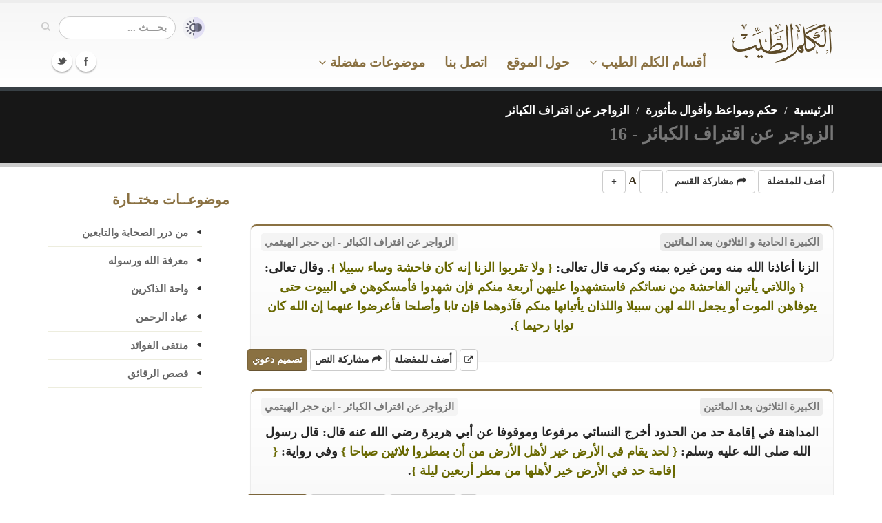

--- FILE ---
content_type: text/html; charset=UTF-8
request_url: https://kalemtayeb.com/hekam/sub/2070
body_size: 15274
content:
<!DOCTYPE html>
	<html lang="ar">
	<head>

		<!-- Basic -->
		<meta charset="utf-8">
		<title>الزواجر عن اقتراف الكبائر - 16 - الكلم الطيب</title>
		<meta name="keywords" content="الكلم الطيب , القرآن الكريم , الحديث الشريف , الأذكار , حكم ومواعظ , أدعية ومناجاة , فضائل الأعمال , تدبر , شرح">
		<meta name="description" content="حكم ومواعظ وأقوال مأثورة :: الزواجر  عن اقتراف الكبائر :: الزواجر عن اقتراف الكبائر - 16">

		<!-- Mobile Metas -->
		<meta name="viewport" content="width=device-width, initial-scale=1.0">

		<!-- Web Fonts  -->

		<!-- Libs CSS -->
        
		<link rel="stylesheet" href="https://kalemtayeb.com/qawaleb/kalem3/css/bootstrap.css?1">
		<link rel="stylesheet" href="https://kalemtayeb.com/qawaleb/kalem3/css/base.css?2">
		<link rel="stylesheet" href="https://kalemtayeb.com/qawaleb/kalem3/css/custom.css?19">
				<meta name="apple-iphone-app" content="app-id=1039650677">
		<meta name="google-play-app" content="app-id=com.kalemtayeb">		
		<link rel="apple-touch-icon" sizes="180x180" href="https://kalemtayeb.com/logo/apple-icon-180x180.png">
		<link rel="icon" type="image/png" sizes="192x192"  href="https://kalemtayeb.com/logo/android-icon-192x192.png">
		<link rel="icon" type="image/png" sizes="32x32" href="https://kalemtayeb.com/logo/favicon-32x32.png">
		<link rel="icon" type="image/png" sizes="96x96" href="https://kalemtayeb.com/logo/favicon-96x96.png">
		<link rel="icon" type="image/png" sizes="16x16" href="https://kalemtayeb.com/logo/favicon-16x16.png">
		<link rel="image_src" type="image/png" href="https://kalemtayeb.com/logo/android-icon-192x192.png" />


        <style type="text/css">
		body{
			overflow-x:hidden;
		}
        .mega-menu .sub-menu .sub-menu a{
            color: #aaa !important;
        }
		canvas{
			visibility: hidden;
		}
		#captured_img>img{
			width:100%;
			max-width:375px;
			margin:auto;
			display: block;
		}
		#captured_loading>img{
			margin:auto;
			display: block;
		}
		body.night{
			background-color: #000;
			color: #666;
		}
		body.night header{
			background: #000;
			border-color:#000;
			border-bottom-color:#333;
		}
		body.night .home-intro{
			border-top-color: #111;
			border-bottom-color: #111;
		}
		body.night .page-top{
			border-top-color: #111;
			border-bottom-color: #111;

		}
		body.night .featured-box{
			background: #000 !important;
			border-color: #333 !important;
		}
		body.night p{
			color: #aaa;
		}
		body.night a{
			color: #aaa !important;
		}
		body.night .item_nass{
			color: #aaa;
		}
		
		body.night .item_enwan span{
			background: #111 !important;
		}
		body.night .item_ref{
			background: #000 !important;
		}
		body.night .toggle label{
			background: #333;
		}
		body.night .btn-default{
			background: #000;
			border-color: #333;
			color: #aaa;
		}
		body.night .btn-primary{
			background: #2f2614;
			
			color: #aaa;
		}
		
		body.night ul.nav-list.primary > li a{
			border-bottom-color:#333;
		}
		body.night .mega-menu-content{
			background: #000;
		}
		body.night header nav.mega-menu ul.nav-main li.mega-menu-item ul.dropdown-menu{
			background: #111 !important;
		}
		body.night header nav.mega-menu ul.nav-main li.mega-menu-item .mega-menu-sub-title{
			color: #555;
		}
		body.night header nav ul.nav-main ul.dropdown-menu, body.night header nav ul.nav-main li.active a, body.night header nav ul.nav-main li>a:hover, body.night header nav ul.nav-main li.dropdown:hover a{
			background: #211b0f !important;
		}
		
		
		body.night .article p{
			color: #bbb !important;
			font-weight: normall;
		}
		
		body.night span.c1{
			color: #c9acac !important;
		}
		body.night span.c2{
			color: #97b397 !important;
		}
		body.night span.c3{
			color: #b3b384 !important;
		}
		body.night span.c4{
			color: #8c8c8c !important;
		}
		.alert-info{
			background-color: rgb(207, 226, 255);
			border-color: rgb(158, 197, 254);
			color: rgb(5, 44, 101);
		}
		body.night .alert-info{
			background-color: rgb(3, 22, 51);
			border-color: rgb(8, 66, 152);
			color: rgb(110, 168, 254);
		}


		span.c1{
			color:#5f0000 !important;
		}
		span.c2{
			color:#005300 !important;
		}
		span.c3{
			color:#686800 !important;
		}
		span.c4{
			color:#707070 !important;
		}

		div#capture span.c1{
			color:#7e4d4d !important;
		}
		div#capture span.c2{
			color:#005300 !important;
		}
		div#capture span.c3{
			color:#686800 !important;
		}
		div#capture span.c4{
			color:#707070 !important;
		}
        </style>
        <link rel="shortcut icon" href="https://kalemtayeb.com/favicon.ico">
        
        <link rel="manifest" href="https://kalemtayeb.com/manifest.json">

	</head>
	<body>
		<script>
			console.log(localStorage.getItem('night_mode'));
			console.log(window.matchMedia && window.matchMedia('(prefers-color-scheme: dark)').matches);
			// check for night mode
			if(localStorage.getItem('night_mode') == '1'){
				document.body.className += ' night';
			}
			// check for device night mode and night mode is not set in local storage
			if(window.matchMedia && window.matchMedia('(prefers-color-scheme: dark)').matches
				&& localStorage.getItem('night_mode') === null
			){
				document.body.className += ' night';
			}

			
			
			const FONT_SIZE_KEY = 'kalem_font_size';
			const currentSize = localStorage.getItem(FONT_SIZE_KEY);
			if (currentSize) {
				document.body.style.fontSize = currentSize + 'px';
			}

			document.addEventListener('DOMContentLoaded', function() {
				document.querySelectorAll('.font-increase').forEach(function(button) {
					button.addEventListener('click', function() {
						const currentFontSize = parseFloat(window.getComputedStyle(document.body).getPropertyValue('font-size'));
						const newSize = currentFontSize + 1;
						document.body.style.fontSize = newSize + 'px';
						localStorage.setItem(FONT_SIZE_KEY, newSize);
					});
				});

				document.querySelectorAll('.font-decrease').forEach(function(button) {
					button.addEventListener('click', function() {
						const currentFontSize = parseFloat(window.getComputedStyle(document.body).getPropertyValue('font-size'));
						const newSize = currentFontSize - 1;
						document.body.style.fontSize = newSize + 'px';
						localStorage.setItem(FONT_SIZE_KEY, newSize);
					});
				});
			});

		</script>
		<div class="body">
			<header>
				<div class="container">
					<h1 class="logo hidden-sm hidden-xs">
						<a href="https://kalemtayeb.com">
							<img alt="الكلم الطيب" width="150" height="59" data-sticky-width="90" src="https://kalemtayeb.com/qawaleb/kalem3/img/kalem_logo.png">
						</a>
					</h1>

					
					<div class="search pull-left" style="display:flex;align-items:center">
						<a id="switch_modes" href="javascript:;" title="القراءة الليلية"><img src="https://kalemtayeb.com/qawaleb/kalem3/img/modes.png" alt="القراءة الليلية" style="width:32px;margin-left:10px"></a>

						<form id="searchForm" action="https://kalemtayeb.com/search/" method="get">

							<div class="input-group" style="">

								<input type="text" class="form-control search" name="nass" id="q" value="" placeholder="بحـــث ...">
								<span class="input-group-btn">
									<button class="btn btn-default" type="submit" title="بحث"><i class="icon icon-search"></i></button>
								</span>
							</div>
						</form>
					</div>
					<button class="btn btn-responsive-nav btn-inverse" id="resp_bu" data-toggle="collapse" data-target=".nav-main-collapse" title="القائمة الرئيسية">
						<i class="icon icon-bars"></i>
					</button>
					
				</div>
				<div class="navbar-collapse nav-main-collapse collapse">
					<div class="container">
						<div class="social-icons pull-left">
							<ul class="social-icons">
								<li class="facebook"><a href="https://www.facebook.com/kalemtayeb" target="_blank" title="Facebook">Facebook</a></li>
								<li class="twitter"><a href="https://www.twitter.com/kalemtayeb" target="_blank" title="Twitter">Twitter</a></li>
							</ul>
						</div>
						<nav class="nav-main mega-menu" style="padding-right:120px">
							<ul class="nav nav-pills nav-main" id="mainMenu">
								<li class="dropdown">
									<a href="https://kalemtayeb.com" class="hidden-md hidden-lg">
										الصفحة الرئيسية
									</a>
								</li>
									
								<li id="mm_aqsam" class="dropdown mega-menu-item mega-menu-fullwidth">
									<a class="dropdown-toggle" href="#">
										
										أقسام الكلم الطيب
										 <i class="icon icon-angle-down"></i> 

									</a>
									<ul class="dropdown-menu">
										<li>
											<div class="mega-menu-content">
												<div class="row">
                                                    <div class="col-md-3">
														<ul class="sub-menu">
															<li>
                                                                <span class="mega-menu-sub-title">موسوعة الحكم والفوائد</span>
																<ul class="sub-menu">
																	<li><a href="https://kalemtayeb.com/hekam/">حكم ومواعظ وأقوال مأثورة</a></li>
																	<li><a href="https://kalemtayeb.com/hekam/">درر منتقاة من كتب العلماء</a></li>
																	<li><a href="https://kalemtayeb.com/hekam/">أسباب السعادة والنجاح</a></li>
																	<li><a href="https://kalemtayeb.com/hekam/">أقوال أئمة السلف</a></li>
																</ul>
															</li>
														</ul>
													</div>	
													<div class="col-md-3">
														<ul class="sub-menu">
															<li>
																<span class="mega-menu-sub-title">موسوعة الأدعية والأذكار</span>
																<ul class="sub-menu">
																	<li><a href="https://kalemtayeb.com/adeiah/">أدعية قرآنية</a></li>
																	<li><a href="https://kalemtayeb.com/adeiah/">أدعية نبوية</a></li>
																	<li><a href="https://kalemtayeb.com/adeiah/">أدعية مختارة</a></li>
																	<li><a href="https://kalemtayeb.com/azkar/">دليل الأذكار</a></li>
																	<li><a href="https://kalemtayeb.com/safahat/section/50">شرح الأدعية والأذكار</a></li>
																</ul>
															</li>
														</ul>
													</div>
													<div class="col-md-3">
														<ul class="sub-menu">
															<li>
																<span class="mega-menu-sub-title">موسوعة الحديث</span>
																<ul class="sub-menu">
																	<li><a href="https://kalemtayeb.com/ahadeeth/">رياض الصالحين</a></li>
																																		<li><a href="https://kalemtayeb.com/ahadeeth/section/160">وصايا نبوية</a></li>

																	<li><a href="https://kalemtayeb.com/ahadeeth/">صحيح الأحاديث القدسية</a></li>

																	<li><a href="https://kalemtayeb.com/foras/">فرص ذهبية - فضائل الأعمال</a></li>

																</ul>
															</li>
														</ul>
													</div>
                                                    

													<div class="col-md-3">
														<ul class="sub-menu">
															<li>
																<span class="mega-menu-sub-title">موسوعة التربية والتزكية</span>
																<ul class="sub-menu">
																	<li><a href="https://kalemtayeb.com/safahat/section/86">طب القلوب</a></li>
																	<li><a href="https://kalemtayeb.com/safahat/section/106">نسائم إيمانية - وصايا للشباب</a></li>
																	<li><a href="https://kalemtayeb.com/safahat/section/100">زاد المعاد - فقه الدنيا والآخرة</a></li>
																	<li><a href="https://kalemtayeb.com/safahat/section/93">ورثة الفردوس</a></li>
																	<li><a href="https://kalemtayeb.com/safahat/section/102">مكارم الأخلاق</a></li>
																</ul>
															</li>
														</ul>
													</div>
												</div>
												<div class="row">&nbsp;</div>
												<div class="row">
                                                    
													<div class="col-md-3">
														<ul class="sub-menu">
															<li>
																<span class="mega-menu-sub-title">مع اللــه</span>
																<ul class="sub-menu">
																	<li><a href="https://kalemtayeb.com/safahat/section/49">شرح الأسماء الحسنى</a></li>
																	<li><a href="https://kalemtayeb.com/sobol/section/83">معاني الأسماء الحسنى</a></li>
																	<li><a href="https://kalemtayeb.com/safahat/section/100">فقه أسماء الله وصفاته</a></li>
																	<li><a href="https://kalemtayeb.com/safahat/section/96">أصول الوصول إلى الله تعالى</a></li>
																</ul>
															</li>
														</ul>
													</div>                                                    													
                                                    <div class="col-md-3">
														<ul class="sub-menu">
															<li>
																<span class="mega-menu-sub-title">القرآن الكريم</span>
																<ul class="sub-menu">
																	<li><a href="https://kalemtayeb.com/quran/">تدبر القرآن الكريم والعمل به</a></li>

																	<li><a href="https://kalemtayeb.com/quran/section/46">من فضائل القرآن الكريم</a></li>
																	<li><a href="https://kalemtayeb.com/quran/section/47">من فضائل سور القرآن</a></li>
																	<li><a href="https://kalemtayeb.com/safahat/section/64">تأملات وفوائد من كتاب الله</a></li>
																</ul>
															</li>
														</ul>
													</div>


													<div class="col-md-3">
														<ul class="sub-menu">
															<li>
																<span class="mega-menu-sub-title">السير والتراجم</span>
																<ul class="sub-menu">
																	<li><a href="https://kalemtayeb.com/safahat/section/95">الرحمة المهداة - نبينا محمد كأنك تراه</a></li>
																	<li><a href="https://kalemtayeb.com/hekam/section/131">ترتيب أحداث السيرة النبوية</a></li>
																	<li><a href="https://kalemtayeb.com/safahat/sub/3474">صور من حياة الصحابة</a></li>
																	<li><a href="https://kalemtayeb.com/hekam/section/143">حياة السلف بين القول والعمل</a></li>
																</ul>
															</li>
														</ul>
													</div>
													<div class="col-md-3">
														<ul class="sub-menu">
															<li>
																<span class="mega-menu-sub-title">فوائد متنوعة</span>
																<ul class="sub-menu">
																	<li><a href="https://kalemtayeb.com/hekam/section/76">فوائد منتقاة من كتب متنوعة</a></li>
																	<li><a href="https://kalemtayeb.com/safahat/sub/1638">أقوال وحكم خالدة</a></li>
																	<li><a href="https://kalemtayeb.com/safahat/sub/1241">منتقى الفوائد</a></li>
																	<li><a href="https://kalemtayeb.com/safahat/section/52">مقالات إيمانية متنوعة</a></li>
																</ul>
															</li>
														</ul>
													</div>

												</div>
												<div class="row">&nbsp;</div>

											</div>
										</li>
									</ul>
								</li>

								<li class="dropdown mega-menu-item mega-menu-fullwidth">
									<a href="#about">
										حول الموقع
									</a>
								</li>
								<li class="dropdown mega-menu-item mega-menu-fullwidth">
									<a href="https://kalemtayeb.com/tawasal">
										اتصل بنا
									</a>
								</li>
								<li class="dropdown">
									<a class="dropdown-toggle" href="#">
                                        موضوعات مفضلة
                                        <i class="icon icon-angle-down"></i> 

									</a>
									<ul class="dropdown-menu">
																				<li>
											<a href="https://kalemtayeb.com/favs/50">ذكر الله وفضائله</a>
										</li>
																				<li>
											<a href="https://kalemtayeb.com/favs/33">معرفة الله ومحبته</a>
										</li>
																				<li>
											<a href="https://kalemtayeb.com/favs/39">من درر الإمام ابن القيم</a>
										</li>
																				<li>
											<a href="https://kalemtayeb.com/favs/38">أبواب السماء - أدعية ومناجاة</a>
										</li>
																				<li>
											<a href="https://kalemtayeb.com/favs/436">مختارات</a>
										</li>
																				<li>
											<a href="https://kalemtayeb.com/favs/49">الصبر والرضا</a>
										</li>
																				<li>
											<a href="https://kalemtayeb.com/favs/42">قيام الليل</a>
										</li>
																				<li class="text-center">
											<a href="https://kalemtayeb.com/favs"><u>مزيـد مـن المفضـلات</u></a>
										</li>
										
										<li class="text-center">
											<a href="#" id="menu_createfav"><u>أنشـئ مفضلتـك</u></a>
										</li>
																			</ul>
								</li>								
															</ul>
						</nav>
					</div>
				</div>
			</header>

			<div role="main" class="main text-right">
								<section class="page-top">
	<div class="container">
		<div class="row">
			<div class="col-md-12 pull-right text-right">
				<ul class="breadcrumb">
																<li><a href="https://kalemtayeb.com" style="color:#fff">الرئيسية</a></li>
																					<li><a href="https://kalemtayeb.com/hekam/" style="color:#fff">حكم ومواعظ وأقوال مأثورة</a></li>
																					<li><a href="https://kalemtayeb.com/hekam/section/146" style="color:#fff">الزواجر  عن اقتراف الكبائر</a></li>
																																			</ul>
			</div>
		</div>
		<div class="row">
			<div class="col-md-12 pull-right text-right">
				<h1 class="title" style="color:#777">الزواجر عن اقتراف الكبائر - 16</h1>
				
			</div>
		</div>
	</div>
</section>								<div class="container">
	<div class="row">
		<div class="col-md-9">
			<div class="row">
				<div class="col-md-12">




										
										
					
										   	<!-- <div class="cb_title">الحكم والمواعظ</div> -->
						<div class="sec_share sharer" id="kalem_hekam_sub_2070">
							<button class="btn btn-default addFav"><b>أضف للمفضلة</b></button>
							<button class="btn btn-default share_sec_bu"><i class="icon icon-share"></i> <b>مشاركة القسم</b></button>
							<button class="btn btn-default font-decrease" title="تصغير الخط">-</button> A <button class="btn btn-default font-increase" title="تكبير الخط">+</button>
						</div>
													
<div class="row itm">
	
	<div class="col-md-12">
		<div class="featured-box featured-box-secundary">
			<div class="box-content">
				<div class="item_enwan">
										<span>الكبيرة الحادية و الثلاثون بعد المائتين</span>
					
					
											<span class="item_ref">الزواجر عن اقتراف الكبائر - ابن حجر الهيتمي</span>
									</div>
				<div class="item_nass">
										الزنا أعاذنا الله منه ومن غيره بمنه وكرمه قال تعالى: <span class="c3">{ ولا تقربوا الزنا إنه كان فاحشة وساء سبيلا }</span>. وقال تعالى: <span class="c3">{ واللاتي يأتين الفاحشة من نسائكم فاستشهدوا عليهن أربعة منكم فإن شهدوا فأمسكوهن في البيوت حتى يتوفاهن الموت أو يجعل الله لهن سبيلا واللذان يأتيانها منكم فآذوهما فإن تابا وأصلحا فأعرضوا عنهما إن الله كان توابا رحيما }</span>.
									</div>
				<div class="text-left item_share sharer" id="kalem_hekam_item_50266">
															<a rel="nofollow" href="https://kalemtayeb.com/hekam/item/50266" target="_blank" class="btn btn-default" title="نافذة مستقلة"><i class="icon icon-external-link small"></i></a>
										<button class="btn btn-default addFav"><b>أضف للمفضلة</b></button>
					<button class="btn btn-default share_txt_bu"><i class="icon icon-share"></i> <b>مشاركة النص</b></button>
					<button class="btn btn-primary card_bu"><b>تصميم دعوي</b></button>

									</div>
			</div>

		</div>
	</div>
</div>

<div class="row itm">
	
	<div class="col-md-12">
		<div class="featured-box featured-box-secundary">
			<div class="box-content">
				<div class="item_enwan">
										<span>الكبيرة الثلاثون بعد المائتين</span>
					
					
											<span class="item_ref">الزواجر عن اقتراف الكبائر - ابن حجر الهيتمي</span>
									</div>
				<div class="item_nass">
										المداهنة في إقامة حد من الحدود أخرج النسائي مرفوعا وموقوفا عن أبي هريرة رضي الله عنه قال: قال رسول الله صلى الله عليه وسلم: <span class="c3">{ لحد يقام في الأرض خير لأهل الأرض من أن يمطروا ثلاثين صباحا }</span> وفي رواية: <span class="c3">{ إقامة حد في الأرض خير لأهلها من مطر أربعين ليلة }</span>.
									</div>
				<div class="text-left item_share sharer" id="kalem_hekam_item_50265">
															<a rel="nofollow" href="https://kalemtayeb.com/hekam/item/50265" target="_blank" class="btn btn-default" title="نافذة مستقلة"><i class="icon icon-external-link small"></i></a>
										<button class="btn btn-default addFav"><b>أضف للمفضلة</b></button>
					<button class="btn btn-default share_txt_bu"><i class="icon icon-share"></i> <b>مشاركة النص</b></button>
					<button class="btn btn-primary card_bu"><b>تصميم دعوي</b></button>

									</div>
			</div>

		</div>
	</div>
</div>

<div class="row itm">
	
	<div class="col-md-12">
		<div class="featured-box featured-box-secundary">
			<div class="box-content">
				<div class="item_enwan">
										<span>الكبيرة التاسعة والعشرون بعد المائتين</span>
					
					
											<span class="item_ref">الزواجر عن اقتراف الكبائر - ابن حجر الهيتمي</span>
									</div>
				<div class="item_nass">
										إظهار زي الصالحين في الملأ وانتهاك المحارم ولو صغائر في الخلوة أخرج ابن ماجه بسند رواته ثقات عن ثوبان رضي الله عنه عن النبي صلى الله عليه وسلم أنه قال: <span class="c3">{ لأعلمن أقواما من أمتي يأتون يوم القيامة بأعمال أمثال جبال تهامة بيضاء فيجعلها الله هباء منثورا. قال ثوبان صفهم لنا يا رسول الله أو جلهم لنا لئلا نكون منهم ونحن لا نعلم قال: أما إنهم إخوانكم ومن جلدتكم ويأخذون من الليل كما تأخذون، ولكنهم أقوام إذا خلوا بمحارم الله انتهكوها }</span>.
									</div>
				<div class="text-left item_share sharer" id="kalem_hekam_item_50264">
															<a rel="nofollow" href="https://kalemtayeb.com/hekam/item/50264" target="_blank" class="btn btn-default" title="نافذة مستقلة"><i class="icon icon-external-link small"></i></a>
										<button class="btn btn-default addFav"><b>أضف للمفضلة</b></button>
					<button class="btn btn-default share_txt_bu"><i class="icon icon-share"></i> <b>مشاركة النص</b></button>
					<button class="btn btn-primary card_bu"><b>تصميم دعوي</b></button>

									</div>
			</div>

		</div>
	</div>
</div>

<div class="row itm">
	
	<div class="col-md-12">
		<div class="featured-box featured-box-secundary">
			<div class="box-content">
				<div class="item_enwan">
										<span>الكبيرة الثامنة والعشرون بعد المائتين</span>
					
					
											<span class="item_ref">الزواجر عن اقتراف الكبائر - ابن حجر الهيتمي</span>
									</div>
				<div class="item_nass">
										هتك المسلم وتتبع عوراته حتى يفضحه ويذله بها بين الناس أخرج ابن ماجه بسند حسن عن ابن عباس رضي الله عنهما عن النبي صلى الله عليه وسلم أنه قال: <span class="c3">{ من ستر عورة أخيه المسلم ستر الله عورته يوم القيامة، ومن كشف عورة أخيه المسلم كشف الله عورته حتى يفضحه بها في بيته }</span>.
									</div>
				<div class="text-left item_share sharer" id="kalem_hekam_item_50263">
															<a rel="nofollow" href="https://kalemtayeb.com/hekam/item/50263" target="_blank" class="btn btn-default" title="نافذة مستقلة"><i class="icon icon-external-link small"></i></a>
										<button class="btn btn-default addFav"><b>أضف للمفضلة</b></button>
					<button class="btn btn-default share_txt_bu"><i class="icon icon-share"></i> <b>مشاركة النص</b></button>
					<button class="btn btn-primary card_bu"><b>تصميم دعوي</b></button>

									</div>
			</div>

		</div>
	</div>
</div>

<div class="row itm">
	
	<div class="col-md-12">
		<div class="featured-box featured-box-secundary">
			<div class="box-content">
				<div class="item_enwan">
										<span>الكبيرة السابعة والعشرون بعد المائتين</span>
					
					
											<span class="item_ref">الزواجر عن اقتراف الكبائر - ابن حجر الهيتمي</span>
									</div>
				<div class="item_nass">
										الشفاعة في حد من حدود الله تعالى أخرج أبو داود واللفظ له والطبراني بسند جيد عن ابن عمر رضي الله عنهما قال: سمعت رسول الله صلى الله عليه وسلم يقول: <span class="c3">{ من حالت شفاعته دون حد من حدود الله تعالى فقد ضاد الله عز وجل، ومن خاصم في باطل وهو يعلم لم يزل في سخط الله حتى ينزع، ومن قال في مؤمن ما ليس فيه أسكنه الله ردغة الخبال حتى يخرج مما قال }</span>.
									</div>
				<div class="text-left item_share sharer" id="kalem_hekam_item_50262">
															<a rel="nofollow" href="https://kalemtayeb.com/hekam/item/50262" target="_blank" class="btn btn-default" title="نافذة مستقلة"><i class="icon icon-external-link small"></i></a>
										<button class="btn btn-default addFav"><b>أضف للمفضلة</b></button>
					<button class="btn btn-default share_txt_bu"><i class="icon icon-share"></i> <b>مشاركة النص</b></button>
					<button class="btn btn-primary card_bu"><b>تصميم دعوي</b></button>

									</div>
			</div>

		</div>
	</div>
</div>

<div class="row itm">
	
	<div class="col-md-12">
		<div class="featured-box featured-box-secundary">
			<div class="box-content">
				<div class="item_enwan">
										<span>الكبيرة الخامسة والسادسة والعشرون بعد المائتين</span>
					
					
											<span class="item_ref">الزواجر عن اقتراف الكبائر - ابن حجر الهيتمي</span>
									</div>
				<div class="item_nass">
										قول إنسان لمسلم: يا كافر أو يا عدو الله حيث لم يكفره به بأن لم يرد به تسمية الإسلام كفرا وإنما أراد مجرد السب أخرج الشيخان في جملة حديث: <span class="c3">{ ومن دعا رجلا بالكفر أو قال عدو الله وليس كذلك إلا حار عليه }</span> أي رجع عليه ما قاله.
									</div>
				<div class="text-left item_share sharer" id="kalem_hekam_item_50261">
															<a rel="nofollow" href="https://kalemtayeb.com/hekam/item/50261" target="_blank" class="btn btn-default" title="نافذة مستقلة"><i class="icon icon-external-link small"></i></a>
										<button class="btn btn-default addFav"><b>أضف للمفضلة</b></button>
					<button class="btn btn-default share_txt_bu"><i class="icon icon-share"></i> <b>مشاركة النص</b></button>
					<button class="btn btn-primary card_bu"><b>تصميم دعوي</b></button>

									</div>
			</div>

		</div>
	</div>
</div>

<div class="row itm">
	
	<div class="col-md-12">
		<div class="featured-box featured-box-secundary">
			<div class="box-content">
				<div class="item_enwan">
										<span>الكبيرة الرابعة والعشرون بعد المائتين</span>
					
					
											<span class="item_ref">الزواجر عن اقتراف الكبائر - ابن حجر الهيتمي</span>
									</div>
				<div class="item_nass">
										إيواء المحدثين أي منعهم ممن يريد استيفاء الحق منهم والمراد بهم من يتعاطى مفسدة يلزمه بسببها أمر شرعي) وعد هذا هو ما صرح به الجلال البلقيني وهو صريح خبر مسلم وغيره عن علي كرم الله وجهه قال: <span class="c3">{ حدثني رسول الله صلى الله عليه وسلم بأربع كلمات، قلت ما هن يا أمير المؤمنين؟ قال: لعن الله من ذبح لغير الله، لعن الله من لعن والديه، لعن الله من آوى محدثا، لعن الله من غير منار الأرض }</span>.
									</div>
				<div class="text-left item_share sharer" id="kalem_hekam_item_50260">
															<a rel="nofollow" href="https://kalemtayeb.com/hekam/item/50260" target="_blank" class="btn btn-default" title="نافذة مستقلة"><i class="icon icon-external-link small"></i></a>
										<button class="btn btn-default addFav"><b>أضف للمفضلة</b></button>
					<button class="btn btn-default share_txt_bu"><i class="icon icon-share"></i> <b>مشاركة النص</b></button>
					<button class="btn btn-primary card_bu"><b>تصميم دعوي</b></button>

									</div>
			</div>

		</div>
	</div>
</div>

<div class="row itm">
	
	<div class="col-md-12">
		<div class="featured-box featured-box-secundary">
			<div class="box-content">
				<div class="item_enwan">
										<span>حكمــــــة</span>
					
					
											<span class="item_ref">الزواجر عن اقتراف الكبائر - ابن حجر الهيتمي</span>
									</div>
				<div class="item_nass">
										قال بعضهم: رأيت في المنام رجلا ممن كان يخدم الظلمة والمكاسين بعد موته وهو في حالة قبيحة فقلت له: ما حالك؟ فقال شر حال، فقلت له: إلى أين صرت؟ فقال إلى عذاب الله، قلت: فما حال الظلمة عند ربهم؟ قال شر حال، أما سمعت قول الله عز وجل: <span class="c3">{ وسيعلم الذين ظلموا أي منقلب ينقلبون }</span>.
									</div>
				<div class="text-left item_share sharer" id="kalem_hekam_item_50259">
															<a rel="nofollow" href="https://kalemtayeb.com/hekam/item/50259" target="_blank" class="btn btn-default" title="نافذة مستقلة"><i class="icon icon-external-link small"></i></a>
										<button class="btn btn-default addFav"><b>أضف للمفضلة</b></button>
					<button class="btn btn-default share_txt_bu"><i class="icon icon-share"></i> <b>مشاركة النص</b></button>
					<button class="btn btn-primary card_bu"><b>تصميم دعوي</b></button>

									</div>
			</div>

		</div>
	</div>
</div>

<div class="row itm">
	
	<div class="col-md-12">
		<div class="featured-box featured-box-secundary">
			<div class="box-content">
				<div class="item_enwan">
										<span>حكمــــــة</span>
					
					
											<span class="item_ref">الزواجر عن اقتراف الكبائر - ابن حجر الهيتمي</span>
									</div>
				<div class="item_nass">
										عن ابن عمر رضي الله عنهما قال: الجلاوزة، أي أعوان الظلمة، والشرط أي بضم المعجمة وفتح الراء: ولاة الشرطة وهم أعوان الولاة والظلمة، الواحد منهم شرطي: بضم ففتح - كلاب النار يوم القيامة.
									</div>
				<div class="text-left item_share sharer" id="kalem_hekam_item_50258">
															<a rel="nofollow" href="https://kalemtayeb.com/hekam/item/50258" target="_blank" class="btn btn-default" title="نافذة مستقلة"><i class="icon icon-external-link small"></i></a>
										<button class="btn btn-default addFav"><b>أضف للمفضلة</b></button>
					<button class="btn btn-default share_txt_bu"><i class="icon icon-share"></i> <b>مشاركة النص</b></button>
					<button class="btn btn-primary card_bu"><b>تصميم دعوي</b></button>

									</div>
			</div>

		</div>
	</div>
</div>

<div class="row itm">
	
	<div class="col-md-12">
		<div class="featured-box featured-box-secundary">
			<div class="box-content">
				<div class="item_enwan">
										<span>حكمــــــة</span>
					
					
											<span class="item_ref">الزواجر عن اقتراف الكبائر - ابن حجر الهيتمي</span>
									</div>
				<div class="item_nass">
										جاء خياط إلى سفيان الثوري رحمه الله تعالى فقال: إني أخيط ثياب السلطان أفتراني من أعوان الظلمة؟ فقال له سفيان: بل أنت من الظلمة أنفسهم، ولكن أعوان الظلمة من يبيع منك الإبرة والخيوط.
									</div>
				<div class="text-left item_share sharer" id="kalem_hekam_item_50256">
															<a rel="nofollow" href="https://kalemtayeb.com/hekam/item/50256" target="_blank" class="btn btn-default" title="نافذة مستقلة"><i class="icon icon-external-link small"></i></a>
										<button class="btn btn-default addFav"><b>أضف للمفضلة</b></button>
					<button class="btn btn-default share_txt_bu"><i class="icon icon-share"></i> <b>مشاركة النص</b></button>
					<button class="btn btn-primary card_bu"><b>تصميم دعوي</b></button>

									</div>
			</div>

		</div>
	</div>
</div>

<div class="row itm">
	
	<div class="col-md-12">
		<div class="featured-box featured-box-secundary">
			<div class="box-content">
				<div class="item_enwan">
										<span>حكمــــــة</span>
					
					
											<span class="item_ref">الزواجر عن اقتراف الكبائر - ابن حجر الهيتمي</span>
									</div>
				<div class="item_nass">
										قال سعيد بن المسيب: لا تملئوا أعينكم من أعوان الظلمة إلا بإنكار من قلوبكم لئلا تحبط أعمالكم الصالحة.
									</div>
				<div class="text-left item_share sharer" id="kalem_hekam_item_50255">
															<a rel="nofollow" href="https://kalemtayeb.com/hekam/item/50255" target="_blank" class="btn btn-default" title="نافذة مستقلة"><i class="icon icon-external-link small"></i></a>
										<button class="btn btn-default addFav"><b>أضف للمفضلة</b></button>
					<button class="btn btn-default share_txt_bu"><i class="icon icon-share"></i> <b>مشاركة النص</b></button>
					<button class="btn btn-primary card_bu"><b>تصميم دعوي</b></button>

									</div>
			</div>

		</div>
	</div>
</div>

<div class="row itm">
	
	<div class="col-md-12">
		<div class="featured-box featured-box-secundary">
			<div class="box-content">
				<div class="item_enwan">
										<span>حكمــــــة</span>
					
					
											<span class="item_ref">الزواجر عن اقتراف الكبائر - ابن حجر الهيتمي</span>
									</div>
				<div class="item_nass">
										قال مكحول الدمشقي: ينادي مناد يوم القيامة: أين الظلمة وأعوانهم؟ فما يبقى أحد حبر لهم دواة أو برى لهم قلما فما فوق ذلك إلا حضر معهم فيجمعون في تابوت من نار فيلقون في جهنم.
									</div>
				<div class="text-left item_share sharer" id="kalem_hekam_item_50254">
															<a rel="nofollow" href="https://kalemtayeb.com/hekam/item/50254" target="_blank" class="btn btn-default" title="نافذة مستقلة"><i class="icon icon-external-link small"></i></a>
										<button class="btn btn-default addFav"><b>أضف للمفضلة</b></button>
					<button class="btn btn-default share_txt_bu"><i class="icon icon-share"></i> <b>مشاركة النص</b></button>
					<button class="btn btn-primary card_bu"><b>تصميم دعوي</b></button>

									</div>
			</div>

		</div>
	</div>
</div>

<div class="row itm">
	
	<div class="col-md-12">
		<div class="featured-box featured-box-secundary">
			<div class="box-content">
				<div class="item_enwan">
										<span>الكبيرة التاسعة عشرة والعشرون والحادية والثانية والثالثة والعشرون بعد المائتين </span>
					
					
											<span class="item_ref">الزواجر عن اقتراف الكبائر - ابن حجر الهيتمي</span>
									</div>
				<div class="item_nass">
										ظلم السلاطين والأمراء والقضاة وغيرهم مسلما أو ذميا بنحو أكل مال أو ضرب أو شتم أو غير ذلك، وخذلان المظلوم مع القدرة على نصرته، والدخول على الظلمة مع الرضا بظلمهم وإعانتهم على الظلم والسعاية إليهم بباطل قال تعالى: <span class="c3">{ ولا تحسبن الله غافلا عما يعمل الظالمون إنما يؤخرهم ليوم تشخص فيه الأبصار }</span>. وقال تعالى: <span class="c3">{ وسيعلم الذين ظلموا أي منقلب ينقلبون }</span>، وقال تعالى: <span class="c3">{ ولا تركنوا إلى الذين ظلموا فتمسكم النار وما لكم من دون الله من أولياء ثم لا تنصرون }</span> والركون إلى الشيء السكون والميل إليه بالمحبة.
									</div>
				<div class="text-left item_share sharer" id="kalem_hekam_item_50253">
															<a rel="nofollow" href="https://kalemtayeb.com/hekam/item/50253" target="_blank" class="btn btn-default" title="نافذة مستقلة"><i class="icon icon-external-link small"></i></a>
										<button class="btn btn-default addFav"><b>أضف للمفضلة</b></button>
					<button class="btn btn-default share_txt_bu"><i class="icon icon-share"></i> <b>مشاركة النص</b></button>
					<button class="btn btn-primary card_bu"><b>تصميم دعوي</b></button>

									</div>
			</div>

		</div>
	</div>
</div>

<div class="row itm">
	
	<div class="col-md-12">
		<div class="featured-box featured-box-secundary">
			<div class="box-content">
				<div class="item_enwan">
										<span>الكبيرة الثامنة عشرة بعد المائتين</span>
					
					
											<span class="item_ref">الزواجر عن اقتراف الكبائر - ابن حجر الهيتمي</span>
									</div>
				<div class="item_nass">
										جور الإمام أو الأمير أو القاضي وغشه لرعيته واحتجابه عن قضاء حوائجهم المهمة المضطرين إليها بنفسه أو نائبه أخرج الطبراني بسند رواته ثقات إلا واحدا منهم فمختلف فيه، وفي الصحيح بعضه عن ابن مسعود رضي الله عنه قال: قال رسول الله صلى الله عليه وسلم: <span class="c3">{ إن أشد الناس عذابا يوم القيامة من قتل نبيا أو قتله نبي وإمام جائر }</span>. ورواه البزار بإسناد جيد إلا أنه قال: <span class="c3">{ وإمام ضلالة }</span>. والنسائي وابن حبان في صحيحه: <span class="c3">{ أربعة يبغضهم الله: البياع الحلاف، والفقير المختال، والشيخ الزاني، والإمام الجائر }</span>.
									</div>
				<div class="text-left item_share sharer" id="kalem_hekam_item_50252">
															<a rel="nofollow" href="https://kalemtayeb.com/hekam/item/50252" target="_blank" class="btn btn-default" title="نافذة مستقلة"><i class="icon icon-external-link small"></i></a>
										<button class="btn btn-default addFav"><b>أضف للمفضلة</b></button>
					<button class="btn btn-default share_txt_bu"><i class="icon icon-share"></i> <b>مشاركة النص</b></button>
					<button class="btn btn-primary card_bu"><b>تصميم دعوي</b></button>

									</div>
			</div>

		</div>
	</div>
</div>

<div class="row itm">
	
	<div class="col-md-12">
		<div class="featured-box featured-box-secundary">
			<div class="box-content">
				<div class="item_enwan">
										<span>الكبيرة الثامنة عشرة بعد المائتين</span>
					
					
											<span class="item_ref">الزواجر عن اقتراف الكبائر - ابن حجر الهيتمي</span>
									</div>
				<div class="item_nass">
										عزل الصالح وتولية من هو دونه.
									</div>
				<div class="text-left item_share sharer" id="kalem_hekam_item_50251">
															<a rel="nofollow" href="https://kalemtayeb.com/hekam/item/50251" target="_blank" class="btn btn-default" title="نافذة مستقلة"><i class="icon icon-external-link small"></i></a>
										<button class="btn btn-default addFav"><b>أضف للمفضلة</b></button>
					<button class="btn btn-default share_txt_bu"><i class="icon icon-share"></i> <b>مشاركة النص</b></button>
					<button class="btn btn-primary card_bu"><b>تصميم دعوي</b></button>

									</div>
			</div>

		</div>
	</div>
</div>

<div class="row itm">
	
	<div class="col-md-12">
		<div class="featured-box featured-box-secundary">
			<div class="box-content">
				<div class="item_enwan">
										<span>الكبيرة السابعة عشرة بعد المائتين</span>
					
					
											<span class="item_ref">الزواجر عن اقتراف الكبائر - ابن حجر الهيتمي</span>
									</div>
				<div class="item_nass">
										تولية جائر أو فاسق أمرا من أمور المسلمين أخرج الحاكم أي لكن فيه من وثقه ابن معين في رواية ووهاه غيره، وأحمد باختصار وفيه رجل لم يسم عن يزيد بن أبي سفيان قال: <span class="c3">{ قال لي أبو بكر الصديق رضي الله عنه حين بعثني إلى الشام يا يزيد إن لك قرابة عسيت أن تؤثرهم بالإمارة، وذلك أكثر ما أخاف عليك بعدما قال رسول الله صلى الله عليه وسلم: من ولي من أمر المسلمين شيئا فأمر عليهم أحدا محاباة فعليه لعنة الله لا يقبل الله منه صرفا ولا عدلا حتى يدخله جهنم }</span>.
									</div>
				<div class="text-left item_share sharer" id="kalem_hekam_item_50250">
															<a rel="nofollow" href="https://kalemtayeb.com/hekam/item/50250" target="_blank" class="btn btn-default" title="نافذة مستقلة"><i class="icon icon-external-link small"></i></a>
										<button class="btn btn-default addFav"><b>أضف للمفضلة</b></button>
					<button class="btn btn-default share_txt_bu"><i class="icon icon-share"></i> <b>مشاركة النص</b></button>
					<button class="btn btn-primary card_bu"><b>تصميم دعوي</b></button>

									</div>
			</div>

		</div>
	</div>
</div>

<div class="row itm">
	
	<div class="col-md-12">
		<div class="featured-box featured-box-secundary">
			<div class="box-content">
				<div class="item_enwan">
										<span>حكمــــــة</span>
					
					
											<span class="item_ref">الزواجر عن اقتراف الكبائر - ابن حجر الهيتمي</span>
									</div>
				<div class="item_nass">
										روي مسلم عن أبي ذر رضي الله عنه: <span class="c3">{ قلت يا رسول الله ألا تستعملني؟ قال فضرب بيده على منكبي ثم قال: يا أبا ذر إنك ضعيف وإنها إمارة، وإنها يوم القيامة خزي وندامة إلا من أخذها بحقها وأدى الذي عليه فيها }</span>.
									</div>
				<div class="text-left item_share sharer" id="kalem_hekam_item_50249">
															<a rel="nofollow" href="https://kalemtayeb.com/hekam/item/50249" target="_blank" class="btn btn-default" title="نافذة مستقلة"><i class="icon icon-external-link small"></i></a>
										<button class="btn btn-default addFav"><b>أضف للمفضلة</b></button>
					<button class="btn btn-default share_txt_bu"><i class="icon icon-share"></i> <b>مشاركة النص</b></button>
					<button class="btn btn-primary card_bu"><b>تصميم دعوي</b></button>

									</div>
			</div>

		</div>
	</div>
</div>

<div class="row itm">
	
	<div class="col-md-12">
		<div class="featured-box featured-box-secundary">
			<div class="box-content">
				<div class="item_enwan">
										<span>الكبيرة الرابعة والخامسة والسادسة عشرة بعد المائتين</span>
					
					
											<span class="item_ref">الزواجر عن اقتراف الكبائر - ابن حجر الهيتمي</span>
									</div>
				<div class="item_nass">
										تولي الإمامة أو الإمارة مع علمه بخيانة نفسه أو عزمه عليها وسؤال ذلك وبذل مال عليه مع العلم أو العزم المذكورين أخرج البزار والطبراني في الكبير بسند رواته رواة الصحيح عن عوف بن مالك رضي الله عنه أن رسول الله صلى الله عليه وسلم قال: <span class="c3">{ إن شئتم أنبأتكم عن الإمارة وما هي، فناديت بأعلى صوتي وما هي يا رسول الله؟ قال: أولها ملامة، وثانيها ندامة، وثالثها عذاب يوم القيامة إلا من عدل، وكيف يعدل مع أقربيه }</span>.
									</div>
				<div class="text-left item_share sharer" id="kalem_hekam_item_50248">
															<a rel="nofollow" href="https://kalemtayeb.com/hekam/item/50248" target="_blank" class="btn btn-default" title="نافذة مستقلة"><i class="icon icon-external-link small"></i></a>
										<button class="btn btn-default addFav"><b>أضف للمفضلة</b></button>
					<button class="btn btn-default share_txt_bu"><i class="icon icon-share"></i> <b>مشاركة النص</b></button>
					<button class="btn btn-primary card_bu"><b>تصميم دعوي</b></button>

									</div>
			</div>

		</div>
	</div>
</div>

<div class="row itm">
	
	<div class="col-md-12">
		<div class="featured-box featured-box-secundary">
			<div class="box-content">
				<div class="item_enwan">
										<span>الكبيرة الثالثة عشرة بعد المائتين</span>
					
					
											<span class="item_ref">الزواجر عن اقتراف الكبائر - ابن حجر الهيتمي</span>
									</div>
				<div class="item_nass">
										نكث بيعة الإمام لفوات غرض دنيوي أخرج الشيخان عن أبي هريرة رضي الله عنه قال: قال رسول الله صلى الله عليه وسلم: <span class="c3">{ ثلاثة لا يكلمهم الله يوم القيامة ولا ينظر إليهم ولا يزكيهم ولهم عذاب أليم: رجل على فضل ماء بالفلاة يمنعه ابن السبيل، ورجل بايع رجلا سلعة بعد العصر فحلف بالله لأخذها بكذا وكذا فصدقه وهو على غير ذلك، ورجل بايع إماما لا يبايعه إلا لدنيا، فإن أعطاه منها وفى وإن لم يعطه منها لم يف }</span>.
									</div>
				<div class="text-left item_share sharer" id="kalem_hekam_item_50247">
															<a rel="nofollow" href="https://kalemtayeb.com/hekam/item/50247" target="_blank" class="btn btn-default" title="نافذة مستقلة"><i class="icon icon-external-link small"></i></a>
										<button class="btn btn-default addFav"><b>أضف للمفضلة</b></button>
					<button class="btn btn-default share_txt_bu"><i class="icon icon-share"></i> <b>مشاركة النص</b></button>
					<button class="btn btn-primary card_bu"><b>تصميم دعوي</b></button>

									</div>
			</div>

		</div>
	</div>
</div>

<div class="row itm">
	
	<div class="col-md-12">
		<div class="featured-box featured-box-secundary">
			<div class="box-content">
				<div class="item_enwan">
										<span>الكبيرة الثالثة عشرة بعد المائتين</span>
					
					
											<span class="item_ref">الزواجر عن اقتراف الكبائر - ابن حجر الهيتمي</span>
									</div>
				<div class="item_nass">
										نكث بيعة الإمام لفوات غرض دنيوي أخرج الشيخان عن أبي هريرة رضي الله عنه قال: قال رسول الله صلى الله عليه وسلم: <span class="c3">{ ثلاثة لا يكلمهم الله يوم القيامة ولا ينظر إليهم ولا يزكيهم ولهم عذاب أليم: رجل على فضل ماء بالفلاة يمنعه ابن السبيل، ورجل بايع رجلا سلعة بعد العصر فحلف بالله لأخذها بكذا وكذا فصدقه وهو على غير ذلك، ورجل بايع إماما لا يبايعه إلا لدنيا، فإن أعطاه منها وفى وإن لم يعطه منها لم يف }</span>.
									</div>
				<div class="text-left item_share sharer" id="kalem_hekam_item_50246">
															<a rel="nofollow" href="https://kalemtayeb.com/hekam/item/50246" target="_blank" class="btn btn-default" title="نافذة مستقلة"><i class="icon icon-external-link small"></i></a>
										<button class="btn btn-default addFav"><b>أضف للمفضلة</b></button>
					<button class="btn btn-default share_txt_bu"><i class="icon icon-share"></i> <b>مشاركة النص</b></button>
					<button class="btn btn-primary card_bu"><b>تصميم دعوي</b></button>

									</div>
			</div>

		</div>
	</div>
</div>

<div class="row itm">
	
	<div class="col-md-12">
		<div class="featured-box featured-box-secundary">
			<div class="box-content">
				<div class="item_enwan">
										<span>الكبيرة الثانية عشرة بعد المائتين</span>
					
					
											<span class="item_ref">الزواجر عن اقتراف الكبائر - ابن حجر الهيتمي</span>
									</div>
				<div class="item_nass">
										البغي أي الخروج على الإمام ولو جائرا بلا تأويل أو مع تأويل يقطع ببطلانه قال تعالى: <span class="c3">{ إنما السبيل على الذين يظلمون الناس ويبغون في الأرض بغير الحق أولئك لهم عذاب أليم }</span>. وأخرج مسلم أنه صلى الله عليه وسلم قال: <span class="c3">{ إن الله أوحى إلي أن تواضعوا حتى لا يبغي أحد على أحد ولا يفخر أحد على أحد }</span>.
									</div>
				<div class="text-left item_share sharer" id="kalem_hekam_item_50245">
															<a rel="nofollow" href="https://kalemtayeb.com/hekam/item/50245" target="_blank" class="btn btn-default" title="نافذة مستقلة"><i class="icon icon-external-link small"></i></a>
										<button class="btn btn-default addFav"><b>أضف للمفضلة</b></button>
					<button class="btn btn-default share_txt_bu"><i class="icon icon-share"></i> <b>مشاركة النص</b></button>
					<button class="btn btn-primary card_bu"><b>تصميم دعوي</b></button>

									</div>
			</div>

		</div>
	</div>
</div>

<div class="row itm">
	
	<div class="col-md-12">
		<div class="featured-box featured-box-secundary">
			<div class="box-content">
				<div class="item_enwan">
										<span>الكبيرة المائتين والحادية والثانية والثالثة والرابعة والخامسة والسادسة والسابعة والثامنة والتاسعة والعاشرة  والحادية عشرة </span>
					
					
											<span class="item_ref">الزواجر عن اقتراف الكبائر - ابن حجر الهيتمي</span>
									</div>
				<div class="item_nass">
										الكهانة والعرافة والطيرة والطرق والتنجيم والعيافة، وإتيان كاهن وإتيان عراف، وإتيان طارق، وإتيان منجم، وإتيان ذي طيرة ليتطير له، أو ذي عيافة ليخط له قال تعالى: <span class="c3">{ ولا تقف ما ليس لك به علم إن السمع والبصر والفؤاد كل أولئك كان عنه مسئولا }</span> أي لا تقل في شيء من الأشياء ما ليس لك به علم فإن حواسك مسئولة عن ذلك. وقال تعالى: <span class="c3">{ عالم الغيب فلا يظهر على غيبه أحدا إلا من ارتضى من رسول }</span>.
									</div>
				<div class="text-left item_share sharer" id="kalem_hekam_item_50244">
															<a rel="nofollow" href="https://kalemtayeb.com/hekam/item/50244" target="_blank" class="btn btn-default" title="نافذة مستقلة"><i class="icon icon-external-link small"></i></a>
										<button class="btn btn-default addFav"><b>أضف للمفضلة</b></button>
					<button class="btn btn-default share_txt_bu"><i class="icon icon-share"></i> <b>مشاركة النص</b></button>
					<button class="btn btn-primary card_bu"><b>تصميم دعوي</b></button>

									</div>
			</div>

		</div>
	</div>
</div>

<div class="row itm">
	
	<div class="col-md-12">
		<div class="featured-box featured-box-secundary">
			<div class="box-content">
				<div class="item_enwan">
										<span>حكمــــــة</span>
					
					
											<span class="item_ref">الزواجر عن اقتراف الكبائر - ابن حجر الهيتمي</span>
									</div>
				<div class="item_nass">
										قال: ابن بطال: وفي كتاب وهب بن منبه: للمسحور أن يأخذ سبع ورقات من سدر أخضر فيدقه بين حجرين ثم يضربه بالماء ويقرأ عليه آية الكرسي ثم يحسو منه ثلاث حسوات ويغتسل به فإنه يذهب عنه ما به إن شاء - تعالى - وهو جيد للرجل إذ حبس عن أهله.
									</div>
				<div class="text-left item_share sharer" id="kalem_hekam_item_50243">
															<a rel="nofollow" href="https://kalemtayeb.com/hekam/item/50243" target="_blank" class="btn btn-default" title="نافذة مستقلة"><i class="icon icon-external-link small"></i></a>
										<button class="btn btn-default addFav"><b>أضف للمفضلة</b></button>
					<button class="btn btn-default share_txt_bu"><i class="icon icon-share"></i> <b>مشاركة النص</b></button>
					<button class="btn btn-primary card_bu"><b>تصميم دعوي</b></button>

									</div>
			</div>

		</div>
	</div>
</div>

<div class="row itm">
	
	<div class="col-md-12">
		<div class="featured-box featured-box-secundary">
			<div class="box-content">
				<div class="item_enwan">
										<span>حكمــــــة</span>
					
					
											<span class="item_ref">الزواجر عن اقتراف الكبائر - ابن حجر الهيتمي</span>
									</div>
				<div class="item_nass">
										قال القرطبي: هل يسأل الساحر حل السحر عن المسحور؟ قال البخاري، عن سعيد بن المسيب رضي الله عنه: قيل يجوز، وإليه مال المازري، وكرهه الحسن البصري. وقال الشعبي: لا بأس بالنشرة.
									</div>
				<div class="text-left item_share sharer" id="kalem_hekam_item_50242">
															<a rel="nofollow" href="https://kalemtayeb.com/hekam/item/50242" target="_blank" class="btn btn-default" title="نافذة مستقلة"><i class="icon icon-external-link small"></i></a>
										<button class="btn btn-default addFav"><b>أضف للمفضلة</b></button>
					<button class="btn btn-default share_txt_bu"><i class="icon icon-share"></i> <b>مشاركة النص</b></button>
					<button class="btn btn-primary card_bu"><b>تصميم دعوي</b></button>

									</div>
			</div>

		</div>
	</div>
</div>

<div class="row itm">
	
	<div class="col-md-12">
		<div class="featured-box featured-box-secundary">
			<div class="box-content">
				<div class="item_enwan">
										<span>حكمــــــة</span>
					
					
											<span class="item_ref">الزواجر عن اقتراف الكبائر - ابن حجر الهيتمي</span>
									</div>
				<div class="item_nass">
										الفرق بين السحر والمعجزة أن السحر يأتي به الساحر وغيره أي من كل من تعلم طريقة وقد يكون جماعة يعلمونه ويأتون به في وقت واحد، وأما المعجزة فلا يمكن أن يؤتي بمثلها ومعارضتها.
									</div>
				<div class="text-left item_share sharer" id="kalem_hekam_item_50241">
															<a rel="nofollow" href="https://kalemtayeb.com/hekam/item/50241" target="_blank" class="btn btn-default" title="نافذة مستقلة"><i class="icon icon-external-link small"></i></a>
										<button class="btn btn-default addFav"><b>أضف للمفضلة</b></button>
					<button class="btn btn-default share_txt_bu"><i class="icon icon-share"></i> <b>مشاركة النص</b></button>
					<button class="btn btn-primary card_bu"><b>تصميم دعوي</b></button>

									</div>
			</div>

		</div>
	</div>
</div>

<div class="row itm">
	
	<div class="col-md-12">
		<div class="featured-box featured-box-secundary">
			<div class="box-content">
				<div class="item_enwan">
										<span>حكمــــــة</span>
					
					
											<span class="item_ref">الزواجر عن اقتراف الكبائر - ابن حجر الهيتمي</span>
									</div>
				<div class="item_nass">
										قال القرطبي، أجمع المسلمون على أنه ليس في السحر ما يفعل الله عنده: إنزال الجراد، والقمل، والضفادع، وفلق البحر، وقلب العصا، وإحياء الموتى، وإنطاق العجماء وأمثال ذلك من آيات الرسل عليهم أفضل الصلاة والسلام.
									</div>
				<div class="text-left item_share sharer" id="kalem_hekam_item_50240">
															<a rel="nofollow" href="https://kalemtayeb.com/hekam/item/50240" target="_blank" class="btn btn-default" title="نافذة مستقلة"><i class="icon icon-external-link small"></i></a>
										<button class="btn btn-default addFav"><b>أضف للمفضلة</b></button>
					<button class="btn btn-default share_txt_bu"><i class="icon icon-share"></i> <b>مشاركة النص</b></button>
					<button class="btn btn-primary card_bu"><b>تصميم دعوي</b></button>

									</div>
			</div>

		</div>
	</div>
</div>

<div class="row itm">
	
	<div class="col-md-12">
		<div class="featured-box featured-box-secundary">
			<div class="box-content">
				<div class="item_enwan">
										<span>حكمــــــة</span>
					
					
											<span class="item_ref">الزواجر عن اقتراف الكبائر - ابن حجر الهيتمي</span>
									</div>
				<div class="item_nass">
										وروى سفيان عن عامر الذهبي أن ساحرا كان عند الوليد بن عقبة يمشي على الحبل ويدخل في است الحمار ويخرج من فيه فاشتمل جندب على سيفه وقتله به، وهو جندب بن كعب الأزدي ويقال البجلي، وهو الذي قال النبي صلى الله عليه وسلم في حقه: <span class="c3">{ يكون في أمتي رجل يقال له جندب يضرب ضربة بالسيف يفرق بها بين الحق والباطل }</span> فكانوا يرونه جندبا هذا قاتل الساحر.
									</div>
				<div class="text-left item_share sharer" id="kalem_hekam_item_50239">
															<a rel="nofollow" href="https://kalemtayeb.com/hekam/item/50239" target="_blank" class="btn btn-default" title="نافذة مستقلة"><i class="icon icon-external-link small"></i></a>
										<button class="btn btn-default addFav"><b>أضف للمفضلة</b></button>
					<button class="btn btn-default share_txt_bu"><i class="icon icon-share"></i> <b>مشاركة النص</b></button>
					<button class="btn btn-primary card_bu"><b>تصميم دعوي</b></button>

									</div>
			</div>

		</div>
	</div>
</div>

<div class="row itm">
	
	<div class="col-md-12">
		<div class="featured-box featured-box-secundary">
			<div class="box-content">
				<div class="item_enwan">
										<span> الكبيرة التاسعة و التسعون بعد المائة</span>
					
					
											<span class="item_ref">الزواجر عن اقتراف الكبائر - ابن حجر الهيتمي</span>
									</div>
				<div class="item_nass">
										السحر الذي لا كفر فيه وتعليمه كتعلمه، وطلب عمله قال - تعالى -: <span class="c3">{ واتبعوا ما تتلوا الشياطين على ملك سليمان وما كفر سليمان ولكن الشياطين كفروا يعلمون الناس السحر وما أنزل على الملكين ببابل هاروت وماروت وما يعلمان من أحد حتى يقولا إنما نحن فتنة فلا تكفر فيتعلمون منهما ما يفرقون به بين المرء وزوجه وما هم بضارين به من أحد إلا بإذن الله ويتعلمون ما يضرهم ولا ينفعهم ولقد علموا لمن اشتراه ما له في الآخرة من خلاق ولبئس ما شروا به أنفسهم لو كانوا يعلمون }</span>.
									</div>
				<div class="text-left item_share sharer" id="kalem_hekam_item_50238">
															<a rel="nofollow" href="https://kalemtayeb.com/hekam/item/50238" target="_blank" class="btn btn-default" title="نافذة مستقلة"><i class="icon icon-external-link small"></i></a>
										<button class="btn btn-default addFav"><b>أضف للمفضلة</b></button>
					<button class="btn btn-default share_txt_bu"><i class="icon icon-share"></i> <b>مشاركة النص</b></button>
					<button class="btn btn-primary card_bu"><b>تصميم دعوي</b></button>

									</div>
			</div>

		</div>
	</div>
</div>

<div class="row itm">
	
	<div class="col-md-12">
		<div class="featured-box featured-box-secundary">
			<div class="box-content">
				<div class="item_enwan">
										<span> الكبيرة الثامنة و التسعون بعد المائة</span>
					
					
											<span class="item_ref">الزواجر عن اقتراف الكبائر - ابن حجر الهيتمي</span>
									</div>
				<div class="item_nass">
										ترويع المسلم والإشارة إليه بسلاح أو نحوه أخرج البزار والطبراني وأبو الشيخ وابن حبان عن عامر بن ربيعة رضي الله عنه: <span class="c3">{ أن رجلا أخذ نعل رجل فغيبها وهو يمزح فذكر ذلك لرسول الله صلى الله عليه وسلم فقال النبي صلى الله عليه وسلم: لا تروعوا المسلم فإن روعة المسلم ظلم عظيم }</span>.
									</div>
				<div class="text-left item_share sharer" id="kalem_hekam_item_50237">
															<a rel="nofollow" href="https://kalemtayeb.com/hekam/item/50237" target="_blank" class="btn btn-default" title="نافذة مستقلة"><i class="icon icon-external-link small"></i></a>
										<button class="btn btn-default addFav"><b>أضف للمفضلة</b></button>
					<button class="btn btn-default share_txt_bu"><i class="icon icon-share"></i> <b>مشاركة النص</b></button>
					<button class="btn btn-primary card_bu"><b>تصميم دعوي</b></button>

									</div>
			</div>

		</div>
	</div>
</div>

<div class="row itm">
	
	<div class="col-md-12">
		<div class="featured-box featured-box-secundary">
			<div class="box-content">
				<div class="item_enwan">
										<span> الكبيرة السابعة و التسعون بعد المائة</span>
					
					
											<span class="item_ref">الزواجر عن اقتراف الكبائر - ابن حجر الهيتمي</span>
									</div>
				<div class="item_nass">
										ضرب المسلم أو الذمي بغير مسوغ شرعي أخرج الطبراني بسند جيد عن أبي أمامة رضي الله عنه قال: قال رسول الله صلى الله عليه وسلم: <span class="c3">{ من جرح ظهر مسلم بغير حق لقي الله وهو عليه غضبان }</span>.
									</div>
				<div class="text-left item_share sharer" id="kalem_hekam_item_50236">
															<a rel="nofollow" href="https://kalemtayeb.com/hekam/item/50236" target="_blank" class="btn btn-default" title="نافذة مستقلة"><i class="icon icon-external-link small"></i></a>
										<button class="btn btn-default addFav"><b>أضف للمفضلة</b></button>
					<button class="btn btn-default share_txt_bu"><i class="icon icon-share"></i> <b>مشاركة النص</b></button>
					<button class="btn btn-primary card_bu"><b>تصميم دعوي</b></button>

									</div>
			</div>

		</div>
	</div>
</div>

<div class="row itm">
	
	<div class="col-md-12">
		<div class="featured-box featured-box-secundary">
			<div class="box-content">
				<div class="item_enwan">
										<span> الكبيرة السادسة و التسعون بعد المائة</span>
					
					
											<span class="item_ref">الزواجر عن اقتراف الكبائر - ابن حجر الهيتمي</span>
									</div>
				<div class="item_nass">
										الإعانة على القتل المحرم أو مقدماته وحضوره مع القدرة على دفعه فلم يدفعه أخرج ابن ماجه والأصبهاني عن أبي هريرة رضي الله عنه قال: قال رسول الله صلى الله عليه وسلم: <span class="c3">{ من أعان على قتل مؤمن ولو بشطر كلمة لقي الله وهو مكتوب بين عينيه آيس من رحمة الله }</span>.
									</div>
				<div class="text-left item_share sharer" id="kalem_hekam_item_50235">
															<a rel="nofollow" href="https://kalemtayeb.com/hekam/item/50235" target="_blank" class="btn btn-default" title="نافذة مستقلة"><i class="icon icon-external-link small"></i></a>
										<button class="btn btn-default addFav"><b>أضف للمفضلة</b></button>
					<button class="btn btn-default share_txt_bu"><i class="icon icon-share"></i> <b>مشاركة النص</b></button>
					<button class="btn btn-primary card_bu"><b>تصميم دعوي</b></button>

									</div>
			</div>

		</div>
	</div>
</div>
																						
										
					
					





				</div>
			</div>
		</div>
		<div class="col-md-3 hidden-sm hidden-xs">
			<aside class="sidebar">

				
				<h4>موضوعــات مختــارة</h4>
				<ul class="nav nav-list primary push-bottom">
	    							<li><a href="https://kalemtayeb.com/favs/48">من درر الصحابة والتابعين</a></li>
									<li><a href="https://kalemtayeb.com/sobol/section/83">معرفة الله ورسوله</a></li>
									<li><a href="https://kalemtayeb.com/safahat/section/50">واحة الذاكرين</a></li>
									<li><a href="https://kalemtayeb.com/safahat/section/93">عباد الرحمن</a></li>
									<li><a href="https://kalemtayeb.com/safahat/sub/1241">منتقى الفوائد</a></li>
									<li><a href="https://kalemtayeb.com/safahat/section/87">قصص الرقائق</a></li>
					    		
				</ul>

			</aside>
		</div>

	</div>
</div>

				<div class="modal fade" id="loginModal" tabindex="-1" role="dialog" aria-labelledby="regModalTitle" aria-hidden="true" style="display: none;">
					<div class="modal-dialog">
						<div class="modal-content">
							<div class="modal-header">
								<button type="button" class="close pull-left" data-dismiss="modal" aria-hidden="true"><b>×</b></button>
								<h4 class="modal-title" id="regModalTitle">تسجيل الدخول أو تسجيل عضوية جديدة</h4>
							</div>
							<div class="modal-body">
								<h4 class="text-center">تسجيل العضوية يحتاج ملئ <b class="text-danger">حقليــن فقــط</b> (اسم المستخدم وكلمة المرور)</h4>
								
								<form action="" method="post" id="login_frm" name="login_frm">
									<div class="row">
										<div class="form-group">
											<div class="col-md-8">
												<label>اسم المستخدم</label>
												<input type="text" value="" data-msg-required="فضلا تأكد من كتابة اسم المستخدم"  maxlength="100" class="form-control" name="uname" id="uname">
											</div>
										</div>
									</div>
									<div class="row">
										<div class="form-group">
							
											<div class="col-md-8">
												<label>كلمة المرور</label>
												<input type="password" value="" data-msg-required="فضلا تأكد من كتابة كلمة المرور" maxlength="100" class="form-control" name="pw" id="pw">
											</div>
										</div>
									</div>
								</form>	

																
							</div>
							<div class="modal-footer">
								<button type="button" id="login_bu" class="btn btn-default"><b>تسجيل دخول</b></button>
								<button type="button" id="register_bu" class="btn btn-primary"><b>تسجيل عضوية جديدة</b></button>
								<button type="button" id="pending_bu" class="btn btn-disabled" style="display: none"><b>جاري ارسال البيانات ...</b></button>

							</div>
						</div>
					</div>
				</div>
				
				
				<div class="modal fade" id="addtofavModal" tabindex="-1" role="dialog" aria-labelledby="addToFavsTitle" aria-hidden="true" style="display: none;">
					<div class="modal-dialog">
						<div class="modal-content">
							<div class="modal-header">
								<button type="button" class="close pull-left" data-dismiss="modal" aria-hidden="true"><b>×</b></button>
								<h4 class="modal-title" id="addToFavsTitle">أضف للمفضلة</h4>
							</div>
							<div class="modal-body">
								<h4 class="text-center">
																		عفوا لا يوجد لديك قوائم مفضلات
																	</h4>
								<div class="row">
									<div class="col-md-12">
										<div class="center"><button class="btn btn-primary" id="addnewfav"><b>أضف قائمة مفضلات جديدة</b></button></div>					
									</div>								
									
								</div>
								<div>&nbsp;</div>
								<div class="row">

								<form action="" method="post" id="addtofav_frm" name="login_frm">

										
								</form>	
								</div>

																
							</div>
							<div class="modal-footer">
																<button type="button" id="atf_pending_bu" class="btn btn-disabled" style="display: none"><b>جاري ارسال البيانات ...</b></button>

							</div>
						</div>
					</div>
				</div>


				<div class="modal fade" id="newfavModal" tabindex="-1" role="dialog" aria-labelledby="editFavsTitle" aria-hidden="true" style="display: none;">
					<div class="modal-dialog">
						<div class="modal-content">
							<div class="modal-header">
								<button type="button" class="close pull-left" data-dismiss="modal" aria-hidden="true"><b>×</b></button>
								<h4 class="modal-title" id="editFavsTitle">إضافة/تعديل قائمة مفضلات</h4>
							</div>
							<div class="modal-body">
								
								<form action="" method="post" id="addfav_frm" name="addfav_frm">
									<input type="hidden" name="fav_curr" id="fav_curr" value="0">
									<div class="row">
										<div class="form-group">
											<div class="col-md-8">
												<label>العنوان</label>
												<input id="fav_title" name="fav_title" class="form-control" value="">
											</div>
										</div>
									</div>
									<div class="row hidden-xs">
										<div class="form-group">
											<div class="col-md-8">
												<label>الوصف (اختياري)</label>
												<textarea id="fav_des" name="fav_des" class="form-control"></textarea>
											</div>
										</div>
									</div>
									<div class="row">
										<div class="col-md-12"><b>نوع المفضلة</b></div>
									</div>
									<div class="row">
										<div class="radio">
											<div class="col-xs-1">
												<input type="radio" id="fav_public_yes" name="public" value="1" checked="checked" class="pull-right">
											</div>
											<div class="col-xs-11">
												مفضلة عامة (ستظهر لجميع الزوار ويمكنك استخدامها للأغراض الدعوية)							
											</div>
										</div>
									</div>
									<div class="row">
										<div class="radio">
											<div class="col-xs-1">
												<input type="radio" id="fav_public_no" name="public" value="0" class="pull-right">
											</div>
											<div class="col-xs-11">
												مفضلة خاصة (ستظهر لك فقط)												
											</div>
										</div>
									</div>

								</form>	

																
							</div>
							<div class="modal-footer">
								<button type="button" id="addfav_bu" class="btn btn-primary"><b>تنفيـــذ</b></button>
								<button type="button" id="af_pending_bu" class="btn btn-disabled" style="display: none"><b>جاري ارسال البيانات ...</b></button>

							</div>
						</div>
					</div>
				</div>
                
 				<div class="modal fade" id="downloadAppModal" tabindex="-1" role="dialog" aria-labelledby="appModalTitle" aria-hidden="true" style="display: none;">
					<div class="modal-dialog">
						<div class="modal-content">
							<div class="modal-header">
								<button type="button" class="close pull-left" data-dismiss="modal" aria-hidden="true"><b>×</b></button>
								<h4 class="modal-title" id="appModalTitle">تطبيق الكلم الطيب للجوال</h4>
							</div>
							<div class="modal-body">
								
								<h4 class="text-center">
									تطبيق الكلم الطيب للأندرويد والآيفون
								</h4>
								<div class="row">
									<div class="col-md-6">
                                        <div class="text-center" style="padding:10px">مجاني</div>
									</div>
                                    <div class="col-md-6">
										<div class="text-center" style="padding:10px">بدون إعلانات</div>
									</div>								

								</div>
								<div class="row">
									<div class="col-md-6">
										<div class="text-center" style="padding:10px">مساحة صغيرة</div>
									</div>
                                    <div class="col-md-6">
										<div class="text-center" style="padding:10px">بدون انترنت</div>
									</div>								

								</div>
								<div class="row">
                                    <div class="text-center" style="padding:5px;"><span class="text-success">موسوعة علمية تضم أكثر من عشرة آلاف حكمة وموعظة ودعاء وذكر.</span></div>
								</div>

                                <div>&nbsp;</div>
								<div class="row text-center">
                                    <a href="https://kalemtayeb.com/goapp/" target="_blank" id="downloadApp_bu" class="btn btn-lg btn-success"><b>تنزيل التطبيق</b></a>
     							</div>
								
							</div>

						</div>
					</div>
				</div>               

 				<div class="modal fade" id="shareModal" tabindex="-1" role="dialog" aria-labelledby="newfavModalLabel" aria-hidden="true" style="display: none;">
					<div class="modal-dialog">
						<div class="modal-content">
							<div class="modal-header">
								<button type="button" class="close pull-left" data-dismiss="modal" aria-hidden="true"><b>×</b></button>
								<h4 class="modal-title" id="newfavModalLabel">نشر الكلم الطيب</h4>
							</div>
							<div class="modal-body">
								
								<h4 class="text-center">
                                    شارك معنا في نشر الكلم الطيب
								</h4>
								<div class="row">
                                    <div style="padding:10px">موسوعة الكلم الطيب موسوعة علمية تضم عشرات الآلاف من الحكم والمواعظ والأدعية والمقالات الإيمانية</div>
								</div>
								<div class="row">
                                    <div style="padding:10px">ساهم معنا في نشر الموقع عبر فيسبوك وتويتر</div>
								</div>
								<div class="row text-center">
									<ul style="margin:auto" class="social-icons">
										<li class="facebook"><a href="https://www.facebook.com/kalemtayeb" target="_blank" data-placement="bottom" rel="tooltip" title="Facebook">Facebook</a></li>
										<li class="twitter"><a href="https://www.twitter.com/kalemtayeb" target="_blank" data-placement="bottom" rel="tooltip" title="Twitter">Twitter</a></li>
									</ul>
									<div>&nbsp;</div>
	
									<div>&nbsp;</div>

                                </div>

                                <div>&nbsp;</div>
								<div class="row text-center">
                                    <a href="javascript:;" id="shareModal_bu" class="btn btn-primary"><b>إخفـــاء</b></a>
     							</div>
								
							</div>

						</div>
					</div>
				</div>

				<div class="modal fade" id="cardModal" tabindex="-1" role="dialog" aria-labelledby="desModalLabel" aria-hidden="true" style="display: none;">
						<div class="modal-dialog">
							<div class="modal-content">
								<div class="modal-header">
									<button type="button" class="close pull-left" data-dismiss="modal" aria-hidden="true"><b>×</b></button>
									<h4 class="modal-title" id="desModalLabel">تصميم دعوي</h4>
								</div>
								<div class="modal-body">
									<div id="captured_img" style="display:none;"></div>
									<div id="captured_loading"><img src="https://kalemtayeb.com/qawaleb/kalem3/img/loading_card.gif" width="50" height="50"></div>
		
																		
								</div>
	
							</div>
						</div>
					</div>				
                
			</div>

			<footer id="footer">
				<a name="about"></a>
				<div class="container">
					<div class="row">
						<div class="footer-ribon">
							<span style="font-size:100%;">حول الموقع</span>
						</div>
						<div class="col-md-8 col-md-offset-1 ">
							<div style="font-size:1.2em; color:#fff; margin-bottom:20px">موسوعة الكلم الطيب</div>
							<p style="color:#999">موسوعة علمية تضم عشرات الآلاف من الفوائد والحكم والمواعظ والأقوال المأثورة والأدعية والأذكار والأحاديث النبوية والتأملات القرآنية بالإضافة لمئات المقالات في المواضيع الإيمانية المتنوعة.</p>
							
							<p style="color:#999">موقع الكلم الطيب على منهج أهل السنة  <a href="https://kalemtayeb.com/gofatwa/" target="_blank">وحاصل على تزكية في أحد فتاوى موقع إسلام ويب</a>  (أحد أشهر المواقع الإسلامية وأكثرها موثوقية)</p>
                            
                            <p style="color:#999"> تطبيق <a href="https://kalemtayeb.com/goapp/" target="_blank">الكلم الطيب للأجهزة الذكية</a>، يوفر الكثير من محتوى الموقع في مساحة صغيرة ولا يحتاج للاتصال بالانترنت  
								<br>
								<a href='https://play.google.com/store/apps/details?id=com.kalemtayeb&hl=ar&pcampaignid=pcampaignidMKT-Other-global-all-co-prtnr-py-PartBadge-Mar2515-1'><img alt='احصل عليه من Google Play' loading="lazy" src='https://play.google.com/intl/en_us/badges/static/images/badges/ar_badge_web_generic.png' style="width:200px"/></a>
								<a href="https://apps.apple.com/us/app/%D8%A7%D9%84%D9%83%D9%84%D9%85-%D8%A7%D9%84%D8%B7%D9%8A%D8%A8-%D8%AD%D9%83%D9%85-%D9%88%D9%85%D9%88%D8%A7%D8%B9%D8%B8-%D9%88%D8%A3%D8%AF%D8%B9%D9%8A%D8%A9/id1039650677?itsct=apps_box_badge&amp;itscg=30200" style=" overflow: hidden; border-radius: 13px; width: 180px;"><img loading="lazy" src="https://tools.applemediaservices.com/api/badges/download-on-the-app-store/black/ar-ar?size=250x83&amp;releaseDate=1442793600&h=d6f29e1f638262812a437417d8038473" alt="Download on the App Store" style="border-radius: 13px; width: 170px;"></a>
							</p>

							
							<hr class="light">
                            <div style="color:#ccc;margin-bottom:20px">مواقع مفيدة:</div>
                            <a href="https://islamway.net" target="_blank">طريق الإسلام</a>
                            - <a href="https://islamweb.com" target="_blank">الشبكة الإسلامية</a>
							- <a href="https://islamqa.info/ar" target="_blank">الإسلام سؤال وجواب</a>
						</div>
						<div class="col-md-3">
							<div style="font-size:1.2em; color:#fff;margin-bottom:20px">نشر الموقع</div>
							<p style="color:#999">نرجو لك زائرنا الكريم الاستفادة من الموقع ونأمل منك التعاون معنا في نشر الموقع ، كما نرجو الا تنسونا من صالح دعائكم</p>

							<div class="center">
								<div class="social-icons center">
									<ul class="social-icons">
										<li class="facebook"><a href="https://www.facebook.com/kalemtayeb" target="_blank" data-placement="bottom" rel="tooltip" title="Facebook">Facebook</a></li>
										<li class="twitter"><a href="https://www.twitter.com/kalemtayeb" target="_blank" data-placement="bottom" rel="tooltip" title="Twitter">Twitter</a></li>
									</ul>
									<div>&nbsp;</div>
	

									<ul class="list icons list-unstyled">
										<li><i class="icon icon-envelope"></i> <a href="/cdn-cgi/l/email-protection#016a606d646c756078646341666c60686d2f626e6c"><span class="__cf_email__" data-cfemail="93f8f2fff6fee7f2eaf6f1d3f4fef2faffbdf0fcfe">[email&#160;protected]</span></a></li>
									</ul>
	
								</div>
							</div>
							
						</div>

					</div>
				</div>
				<div class="footer-copyright" style="margin-top:0px">
					<div class="container">
						<div class="row">
							<div class="col-md-1 hidden-sm hidden-xs">
								<a href="https://kalemtayeb.com" class="logo">
									<img alt="الكلم الطيب" class="img-responsive" src="https://kalemtayeb.com/qawaleb/kalem3/img/kalem_logo.png">
								</a>
							</div>
							<div class="col-md-8">
								<p>محتوى الموقع منقول من عدة مصادر والحقوق محفوظة لأصحابها.</p>
							</div>
							<div class="col-md-3">
								<nav class="center">
									<ul class="center">
										<li><a href="https://kalemtayeb.com/gadeed">جديد الموقع</a></li>
										<li><a href="https://kalemtayeb.com/khareta">خريطة الموقع</a></li>
										<li><a href="https://kalemtayeb.com/tawasal">اتصل بنا</a></li>
									</ul>
								</nav>
							</div>
						</div>
					</div>
				</div>
			</footer>
		</div>
		<div id="copyLink_modal" class="modal fade" tabindex="-1" role="dialog" aria-labelledby="copy link" aria-hidden="true">
				<div class="modal-dialog modal-sm">
					<div class="modal-content">
			
						<!-- header modal -->
						<div class="modal-header">
							<button type="button" class="close" data-dismiss="modal" aria-label="Close"><span aria-hidden="true">&times;</span></button>
							<h4 class="modal-title" id="mySmallModalLabel">نسخ الرابط</h4>
						</div>
			
						<!-- body modal -->
						<div class="modal-body text-center">
							<button class="btn btn-sm btn-primary" id="copyParLink_bu" data-dismiss="modal">نسخ الرابط لهذه الفقرة</button>
							
						</div>
						<div class="modal-footer">
							<button type="button" class="btn btn-sm btn-default" data-dismiss="modal" aria-label="Close">الغاء</button>
						</div>            
			
					</div>
				</div>
			</div>

			<div id="capture" style="display:none;min-height:200px;position:absolute;left:100px;width:375px;direction:rtl;text-align:right;padding: 30px;">
				<div style="font-size: 22px;font-weight:normal;line-height:180%;text-align:center;position:relative;z-index:10;margin:5px;color: #594141;font-family:flat-jooza-regular;text-shadow: 1px 1px 10px rgb(202 177 177);">
					<span id="capture_cnt"></span>
					<div style="line-height:120%;text-align:left;font-size:12px;color: rgb(103 84 84);margin-top:20px;">
						<span></span><span>موقع</span> <span>الكلم</span> <span>الطيب</span><span></span>
						<br>
						https://kalemtayeb.com
		
					</div>
				</div>        
				<div style="position:absolute;z-index:1;top:10px;left:10px;right:10px;bottom:10px;opacity: 0.9;background: #dfc3a5 url(http://localhost/klm/css/pattern4.png) repeat;border-radius:5px;">
		
				</div>
						
			</div>		
		<!-- Libs -->
		<script data-cfasync="false" src="/cdn-cgi/scripts/5c5dd728/cloudflare-static/email-decode.min.js"></script><script type="text/javascript">
			_HPM = 'https://kalemtayeb.com';
			_HP  = 'https://kalemtayeb.com';
			_L=0		</script>
        
		<script src="https://kalemtayeb.com/provider/?g=js_dev&13"></script>
		<script src="https://kalemtayeb.com/js/sab.js?1"></script>
		<script src="https://kalemtayeb.com/js/fontfaceobserver.standalone.js" async></script>
		<script src="https://kalemtayeb.com/js/custom.js?41"></script>
		

		<script type="text/javascript">
		
		  var _gaq = _gaq || [];
		  _gaq.push(['_setAccount', 'UA-24322950-1']);
		  _gaq.push(['_trackPageview']);
		
		  (function() {
		    var ga = document.createElement('script'); ga.type = 'text/javascript'; ga.async = true;
		    ga.src = ('https:' == document.location.protocol ? 'https://ssl' : 'http://www') + '.google-analytics.com/ga.js';
		    var s = document.getElementsByTagName('script')[0]; s.parentNode.insertBefore(ga, s);
		  })();
		
		  // switch adding night class to body and store in localstorage
		  function switch_modes(){
			  if($('body').hasClass('night')){
				  $('body').removeClass('night');
				  localStorage.setItem('night_mode', '0');
			  }else{
				  $('body').addClass('night');
				  localStorage.setItem('night_mode', '1');
			  }
		  }

		  $("#switch_modes").on("click", function(){
			  switch_modes();
		  });
		  
		  
		</script>
        		
		
		
		<script>
			window.OneSignal = window.OneSignal || [];
			OneSignal.push(function() {
			  OneSignal.init({
				appId: "c32526f7-742a-4662-892b-e6a2df4852b1",
			  });
			});
		  </script>		 		
		<script>
			window.addEventListener('load', function () {
				

				setTimeout(function(){
					(function() { 
						var lc = document.createElement('script');
						lc.type = 'text/javascript';
						lc.async = true;
						lc.src = 'https://cdn.onesignal.com/sdks/OneSignalSDK.js';
						var s = document.getElementsByTagName('script')[0];
						s.parentNode.insertBefore(lc, s);
					})();
				},8000);				
			});
		</script>
		
		

<script defer src="https://static.cloudflareinsights.com/beacon.min.js/vcd15cbe7772f49c399c6a5babf22c1241717689176015" integrity="sha512-ZpsOmlRQV6y907TI0dKBHq9Md29nnaEIPlkf84rnaERnq6zvWvPUqr2ft8M1aS28oN72PdrCzSjY4U6VaAw1EQ==" data-cf-beacon='{"version":"2024.11.0","token":"b472c3c578e945fd8c02656ad1fe1cf3","r":1,"server_timing":{"name":{"cfCacheStatus":true,"cfEdge":true,"cfExtPri":true,"cfL4":true,"cfOrigin":true,"cfSpeedBrain":true},"location_startswith":null}}' crossorigin="anonymous"></script>
</body>
</html>
